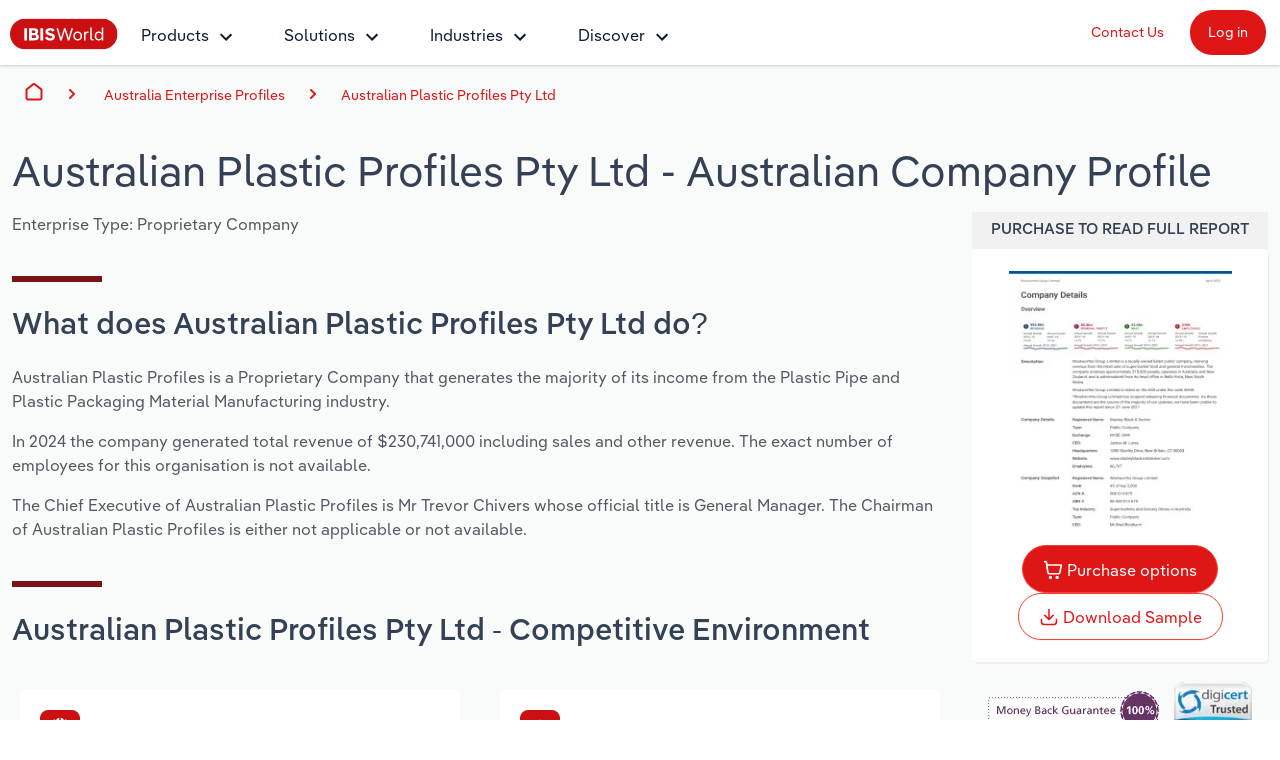

--- FILE ---
content_type: text/plain
request_url: https://c.6sc.co/?m=1
body_size: 1
content:
6suuid=4a1fd7177c202000a7e17f69be020000291d0a00

--- FILE ---
content_type: image/svg+xml
request_url: https://www.ibisworld.com/img/ibis-icons/linkedin.svg
body_size: 1773
content:
<svg width="21" height="23" viewBox="0 0 21 23" fill="none" xmlns="http://www.w3.org/2000/svg">
<g clip-path="url(#clip0_82_4)">
<path d="M19.1004 0.713379H1.89962C0.8505 0.713379 0 1.58372 0 2.65732V20.2594C0 21.333 0.8505 22.2034 1.89962 22.2034H19.1003C20.1495 22.2034 21 21.333 21 20.2594V2.65732C21 1.58372 20.1495 0.713379 19.1004 0.713379ZM6.49829 19.2693C6.49829 19.5817 6.2508 19.835 5.94547 19.835H3.59226C3.28694 19.835 3.03945 19.5817 3.03945 19.2693V9.17453C3.03945 8.86208 3.28694 8.60881 3.59226 8.60881H5.94547C6.2508 8.60881 6.49829 8.86208 6.49829 9.17453V19.2693ZM4.76887 7.65723C3.53421 7.65723 2.5333 6.63297 2.5333 5.36951C2.5333 4.10604 3.53421 3.08178 4.76887 3.08178C6.00353 3.08178 7.00443 4.10604 7.00443 5.36951C7.00443 6.63297 6.00358 7.65723 4.76887 7.65723ZM18.7961 19.3148C18.7961 19.6021 18.5685 19.835 18.2878 19.835H15.7626C15.4819 19.835 15.2544 19.6021 15.2544 19.3148V14.5798C15.2544 13.8735 15.4568 11.4845 13.4505 11.4845C11.8942 11.4845 11.5786 13.1197 11.5152 13.8535V19.3148C11.5152 19.6021 11.2877 19.835 11.0069 19.835H8.56465C8.28395 19.835 8.05636 19.6021 8.05636 19.3148V9.12896C8.05636 8.84171 8.28395 8.60881 8.56465 8.60881H11.0069C11.2876 8.60881 11.5152 8.84171 11.5152 9.12896V10.0097C12.0923 9.12345 12.9499 8.43942 14.7758 8.43942C18.8192 8.43942 18.7961 12.3051 18.7961 14.4292V19.3148Z" fill="black"/>
</g>
<defs>
<clipPath id="clip0_82_4">
<rect width="21" height="21.49" fill="white" transform="translate(0 0.713379)"/>
</clipPath>
</defs>
</svg>
